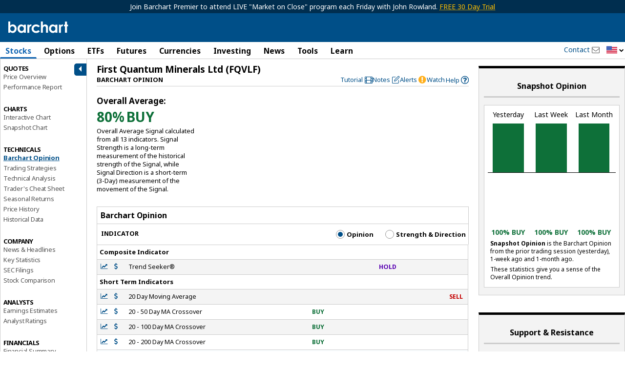

--- FILE ---
content_type: text/plain; charset=utf-8
request_url: https://ads.adthrive.com/http-api/cv2
body_size: 4934
content:
{"om":["00xbjwwl","07qjzu81","08189wfv","0e6nmwim","0g8i9uvz","0kl5wonw","0l4211251bbpm","0sm4lr19","0y0basn0","1","10011/68d08a8ac4d4d94099d36922607b5b50","1011_302_56528171","1011_74_18482792","1028_8739738","10339421-5836009-0","10ua7afe","11142692","11509227","1185:1610326728","11896988","12010080","12010084","12010088","12181250","12184310","124843_10","12gfb8kp","12n8yp46","1453468","1606221","1610326628","1610326728","1611092","17_24767222","1h6rfk37","1h7yhpl7","1vyerc6l","202430_200_EAAYACog7t9UKc5iyzOXBU.xMcbVRrAuHeIU5IyS9qdlP9IeJGUyBMfW1N0_","202430_200_EAAYACogfp82etiOdza92P7KkqCzDPazG1s0NmTQfyLljZ.q7ScyBDr2wK8_","202430_200_EAAYACogtYltKBzKKHu7tAsMK.YhnNUUanUuxFU5V4rbhwKBIsMyBLNoHQo_","206_492075","2132:45999650","21t38mbo","2249:581439030","2249:614129791","2249:650628516","2249:650662457","2249:655776682","2249:656432979","2249:674799796","2249:689641799","2249:691925891","226226131","226226132","2307:0gpaphas","2307:2gev4xcy","2307:3u0a87fh","2307:4etfwvf1","2307:4ticzzkv","2307:4yevyu88","2307:5j2wfnhs","2307:6hhnr3ka","2307:72szjlj3","2307:7uqs49qv","2307:8orkh93v","2307:bd5xg6f6","2307:c1hsjx06","2307:ce17a6ey","2307:cuudl2xr","2307:ddr52z0n","2307:e38qsvko","2307:f3tdw9f3","2307:f45wpf28","2307:fqeh4hao","2307:hcazk16e","2307:icak5p45","2307:jzqxffb2","2307:nmuzeaa7","2307:npkuvcja","2307:nwbpobii","2307:o3v1i5bp","2307:o8icj9qr","2307:oj70mowv","2307:p1ps5yy7","2307:pth04qht","2307:q0inp94q","2307:r0u09phz","2307:s2ahu2ae","2307:s4s41bit","2307:s887ofe1","2307:tnz0cleg","2307:u30fsj32","2307:u4atmpu4","2307:xgjdt26g","23786257","2409_25495_176_CR52178317","2409_25495_176_CR52248592","25048614","25_07s64ceu","25_53v6aquw","25_8b5u826e","25_op9gtamy","25_oz31jrd0","25_sgaw7i5o","25_utberk8n","25_w3ez2pdd","25_yi6qlg3p","262594","2662_200562_8172720","2662_200562_8172724","2662_200562_8172741","2662_200562_8182933","2676:85402287","2676:85402401","2676:85402407","2676:85690530","2676:85690708","2676:85702013","2676:85702116","2676:86082782","2676:86082998","2676:86083000","2676:86083012","2676:86088017","2676:86434107","2676:86690080","2676:86698023","2676:86698138","2676:86698169","2676:87046810","2676:87046900","2709prc8","2715_9888_262594","2715_9888_558240","29414696","29414711","2974:8166422","2974:8168473","2974:8168537","2974:8168539","2974:8168540","2974:8168581","2974:8172741","2gev4xcy","2gglwanz","2h298dl0sv1","2hdl0sv1","2n4mwyxj","2v4qwpp9","3018/eece43c7919061860fcde1039c9412b5","308_125203_20","308_125204_13","31809564","33604353","33604871","33627470","33865078","34182009","34552895","34eys5wu","35715073","35753418","3636:5567608","3646_185414_T26335189","3646_185414_T26469746","3646_185414_T26469802","3646_185414_T26509255","3658_104709_2gukmcyp","3658_104709_c9os9ajg","3658_1406006_T26265359","3658_15078_cuudl2xr","3658_15084_3jot8g9b","3658_15211_88rv7n3t","3658_15211_pqmap2ix","3658_203382_f3tdw9f3","3658_203382_o8icj9qr","3658_204350_hu52wf5i","3658_22070_9k2l3hhd","3658_22070_ct0wxkj7","3658_22079_pth04qht","3658_67113_bfabg5d1","3658_90931_T23254793","381513943572","3822:24417995","384101699","3LMBEkP-wis","3dxb77kp","3eygb4a4","3jot8g9b","3u0a87fh","3u2980a87fh","3ws6ppdq","409_223589","409_225993","409_230728","42231871","42231876","42569692","42604842","43827398","458901553568","47633464","4771_67437_1610326628","47869802","481703827","48417837","485027845327","48514645","49039749","492075","49869013","49869015","4etfwvf1","4t298iczzkv","4ticzzkv","4ue5n6w15erfp","4yevyu88","4zai8e8t","50479792","51372410","52321815","53v6aquw","549410","5510:3jot8g9b","5510:u4atmpu4","5563_66529_OADD2.10239402530587_1GDQ9HISWK1V8GZD7","5563_66529_OADD2.1181975121425945_1FCLYT99IQ7X893","5563_66529_OADD2.1184174144529371_1AR1HQ45WQX9UMZ","557_409_216396","557_409_216590","557_409_216592","557_409_216598","557_409_220159","557_409_220364","557_409_228105","557_409_228356","557_409_228363","55826909","558_93_4ticzzkv","56071098","56341213","564549740","5670:8172731","567_269_2:3528:19843:32507","5726507811","576777115309199355","59873208","5989_91771_705983946","5auirdnp","5bfybb7c","5j2982wfnhs","5j2wfnhs","5w6070hh","6026507537","60325468","60485583","609577512","60f5a06w","6126533347","618576351","618876699","618980679","61900466","619089559","61916211","61916223","61916229","61932920","620646535425","620646535428","62187798","6226519811","6226527055","6226563651","6226563661","627506494","62799585","628015148","628086965","628153053","628222860","628223277","628359076","628360579","628360582","628444259","628444349","628444433","628456310","628456379","628456391","628456403","628622163","628622169","628622172","628622241","628622244","628622247","628622250","628683371","628687043","628687157","628687460","628687463","628803013","628841673","629007394","629167998","629168001","629168010","629168565","629171196","629171202","629234167","62971378","630928655","63166899","632096508","6365_61796_742174851279","6365_61796_784844652399","6365_61796_784844653116","636910768489","651637461","652348590","654291289","6547_67916_5gWrcXZ3T9TjHZc7OT0N","6547_67916_DUcoDLBbajOL3kvhpZDa","6547_67916_R5cNVjAJpSeypcfL5iXH","6547_67916_eJvIJrZupuEOOtY8zSdU","6547_67916_r0534WOb32lwCFL5Pfbj","6547_67916_y90sBL2kvpUMat0PZbQv","659216891404","659713728691","680_99480_621536714","690_99485_1610326628","690_99485_1610326728","694530096","697190041","697525780","697622320","697893425","6ejtrnf9","6evxkt2s","6hhnr3ka","6mrds7pc","6tj9m7jw","6yrpj94l","700117707","702397981","702423494","705115233","705115332","705115523","705127202","707981262","708968732","728949950614","73mggl4h","74243_74_18482790","74243_74_18482792","74243_74_18482907","74243_74_18482909","74wv3qdx","778251351754","7ha9rkyq","7imiw6gw","7qevw67b","8152859","8152879","8160967","8168539","8193073","8193078","8193095","821i184r","86434480","86509229","86p6in4a","8831024240_569699724","89k0n9nu","8b5u826e","8h0jrkwl","8orkh93v","9010/b9c5ee98f275001f41279fe47aaee919","9057/0328842c8f1d017570ede5c97267f40d","9057/211d1f0fa71d1a58cabee51f2180e38f","9057/231dc6cdaab2d0112d8c69cdcbfdf9e9","9057/3697f0b9b3cf889bdae86ecafcf16c1d","9057/b232bee09e318349723e6bde72381ba0","91950664","92qnnm8i","96ykypt4","97_8193078","9925w9vu","9d5f8vic","9efq09za","9knzo80e","9n8lamyh","B2dTM0mrg3Y","DKT6hxpvlCE","E4WSOMeLzPI","Fi4k6hGhFV8","NplsJAxRH1w","OEo5YGNlFwU","af9kspoi","axw5pt53","b5idbd4d","bd2985xg6f6","bd5xg6f6","bfabg5d1","bmp4lbzm","bpecuyjx","c1hsjx06","cd40m5wq","cr-3kc0l701ubxe","cr-8itw2d8r87rgv2","cr-97wz5f4tubqk","cr-Bitc7n_p9iw__vat__49i_k_6v6_h_jce2vj5h_KnXNU4yjl","cr-a9s2xf8vubwj","cr-aawz2m4vubwj","cr-aawz3i5pubwj","cr-gbymdssouatj","cr-ghun4f53ubxe","cr-ndebulm8ubxe","cr-qizd123uu9vd","cr-qizd123uubxe","cr-r5fqbsaru9vd","cr-r5fqbsarubwe","ct0wxkj7","cxntlnlg","czt3qxxp","ddr52z0n","dttupnse","e2298c76his","e2c76his","e38qsvko","e3e4e90e-117b-4bbe-b8da-0ee5cba65b36","e5l8fjox","ecy21dds","extremereach_creative_76559239","ey298prp485","ey8vsnzk","f3craufm","f3tdw9f3","f7piy8nj","f85ra698","f9zmsi7x","fdujxvyb","fj53zarb","fjp0ceax","fkh2kvt7","fmbueqst","fmbxvfw0","frducv96","ft79er7MHcU","ftguiytk","g29thswx","g3zy56n3","g480ovzv","gbwct10b","h5p8x4yp","haf4w7r0","hffavbt7","hgrz3ggo","hr5uo0z9","ht1bny9v","hu52wf5i","hzqgol41","i2aglcoy","i776wjt4","i90isgt0","i92980isgt0","ibyuigy2","icak5p45","ijp8aptb","j5l7lkp9","jicvt6bm","jox7do5h","jsy1a3jk","jzqxffb2","k2xfz54q","k83t7fjn","kfzuk5ip","kk5768bd","ksrdc5dk","lb0itd6g","lc408s2k","ld89kipb","le298b6igu0","leb6igu0","lhgwl31z","ll77hviy","ln7h8v9d","ltkghqf5","lxlnailk","m2n177jy","m7uisehe","mkzzyvlu","mnms04la","motuel9q","muvxy961","mvtp3dnv","n3egwnq7","n8w0plts","nativetouch-32507","npkuvcja","ntjn5z55","nwbpobii","nx4qc46s","o3v1i5bp","o9a2iujw","of8dd9pr","ofoon6ir","oj70mowv","on4c2e72","oo02npul","op9gtamy","pagvt0pd","pcj3mgey","piwneqqj","pm9dmfkk","poc1p809","ppn03peq","prq4f8da","ps13v7qq","pt298h04qht","pth04qht","q0inp94q","qqvgscdx","qt09ii59","r0u09phz","r3co354x","riaslz7g","rm2ovskz","rx298j4b6nw","rxj4b6nw","rz1kxzaf","s2298ahu2ae","s2ahu2ae","s4s41bit","s887ofe1","sbp1kvat","sdeo60cf","sl57pdtd","spdo2hlz","sq3uu9ln","ssnofwh5","t2dlmwva","t3wa7f3z","t73gfjqn","t7d69r6a","tcyib76d","ti0s3bz3","tk209rcs","tnz0cleg","tqrzcy9l","tttdlhfy","u2x4z0j8","u30fsj32","u4atmpu4","u5myb0wt","u6m6v3bh","ufe8ea50","umqzxzqt","v705kko8","v929858nz4c","vYRGHXB9RAQ","vdcb5d4i","ven7pu1c","vorb2gx4","vswdecw5","w2inl0j5","wh1qnb7s","wih2rdv3","wix9gxm5","wu5qr81l","wxfnrapl","xszg0ebh","xtxa8s2d","y141rtv6","yass8yy7","yboVxnUKUSE","ycxmeyu6","yi6qlg3p","z2frsa4f","z8p3j18i","zaiy3lqy","zfexqyi5","zqs7z6cq","zsviwgi5","zvfjb0vm","zwzjgvpw","7979132","7979135"],"pmp":[],"adomains":["123notices.com","1md.org","about.bugmd.com","acelauncher.com","adameve.com","akusoli.com","allyspin.com","askanexpertonline.com","atomapplications.com","bassbet.com","betsson.gr","biz-zone.co","bizreach.jp","braverx.com","bubbleroom.se","bugmd.com","buydrcleanspray.com","byrna.com","capitaloneshopping.com","clarifion.com","combatironapparel.com","controlcase.com","convertwithwave.com","cotosen.com","countingmypennies.com","cratedb.com","croisieurope.be","cs.money","dallasnews.com","definition.org","derila-ergo.com","dhgate.com","dhs.gov","displate.com","easyprint.app","easyrecipefinder.co","ebook1g.peptidesciences.com","fabpop.net","familynow.club","filejomkt.run","fla-keys.com","folkaly.com","g123.jp","gameswaka.com","getbugmd.com","getconsumerchoice.com","getcubbie.com","gowavebrowser.co","gowdr.com","gransino.com","grosvenorcasinos.com","guard.io","hero-wars.com","holts.com","instantbuzz.net","itsmanual.com","jackpotcitycasino.com","justanswer.com","justanswer.es","la-date.com","lightinthebox.com","liverrenew.com","local.com","lovehoney.com","lulutox.com","lymphsystemsupport.com","manualsdirectory.org","meccabingo.com","medimops.de","mensdrivingforce.com","millioner.com","miniretornaveis.com","mobiplus.me","myiq.com","national-lottery.co.uk","naturalhealthreports.net","nbliver360.com","nikke-global.com","nordicspirit.co.uk","nuubu.com","onlinemanualspdf.co","original-play.com","outliermodel.com","paperela.com","paradisestays.site","parasiterelief.com","peta.org","photoshelter.com","plannedparenthood.org","playvod-za.com","printeasilyapp.com","printwithwave.com","profitor.com","quicklearnx.com","quickrecipehub.com","rakuten-sec.co.jp","rangeusa.com","refinancegold.com","robocat.com","royalcaribbean.com","saba.com.mx","shift.com","simple.life","spinbara.com","systeme.io","taboola.com","tackenberg.de","temu.com","tenfactorialrocks.com","theoceanac.com","topaipick.com","totaladblock.com","usconcealedcarry.com","vagisil.com","vegashero.com","vegogarden.com","veryfast.io","viewmanuals.com","viewrecipe.net","votervoice.net","vuse.com","wavebrowser.co","wavebrowserpro.com","weareplannedparenthood.org","xiaflex.com","yourchamilia.com"]}

--- FILE ---
content_type: application/javascript
request_url: https://assets.barchart.com/build/chunk-X3NEJR2H.js
body_size: 839
content:
var l=Object.create;var f=Object.defineProperty;var i=Object.getOwnPropertyDescriptor;var m=Object.getOwnPropertyNames;var n=Object.getPrototypeOf,o=Object.prototype.hasOwnProperty;var p=(a,b,c)=>b in a?f(a,b,{enumerable:!0,configurable:!0,writable:!0,value:c}):a[b]=c;var q=(a=>typeof require!="undefined"?require:typeof Proxy!="undefined"?new Proxy(a,{get:(b,c)=>(typeof require!="undefined"?require:b)[c]}):a)(function(a){if(typeof require!="undefined")return require.apply(this,arguments);throw new Error('Dynamic require of "'+a+'" is not supported')});var r=(a,b)=>()=>(a&&(b=a(a=0)),b);var s=(a,b)=>()=>(b||a((b={exports:{}}).exports,b),b.exports),t=(a,b)=>{for(var c in b)f(a,c,{get:b[c],enumerable:!0})},j=(a,b,c,e)=>{if(b&&typeof b=="object"||typeof b=="function")for(let d of m(b))!o.call(a,d)&&d!==c&&f(a,d,{get:()=>b[d],enumerable:!(e=i(b,d))||e.enumerable});return a};var u=(a,b,c)=>(c=a!=null?l(n(a)):{},j(b||!a||!a.__esModule?f(c,"default",{value:a,enumerable:!0}):c,a)),v=a=>j(f({},"__esModule",{value:!0}),a),w=(a,b,c,e)=>{for(var d=e>1?void 0:e?i(b,c):b,g=a.length-1,h;g>=0;g--)(h=a[g])&&(d=(e?h(b,c,d):h(d))||d);return e&&d&&f(b,c,d),d};var x=(a,b,c)=>(p(a,typeof b!="symbol"?b+"":b,c),c),k=(a,b,c)=>{if(!b.has(a))throw TypeError("Cannot "+c)};var y=(a,b,c)=>(k(a,b,"read from private field"),c?c.call(a):b.get(a)),z=(a,b,c)=>{if(b.has(a))throw TypeError("Cannot add the same private member more than once");b instanceof WeakSet?b.add(a):b.set(a,c)},A=(a,b,c,e)=>(k(a,b,"write to private field"),e?e.call(a,c):b.set(a,c),c);export{q as a,r as b,s as c,t as d,u as e,v as f,w as g,x as h,y as i,z as j,A as k};
